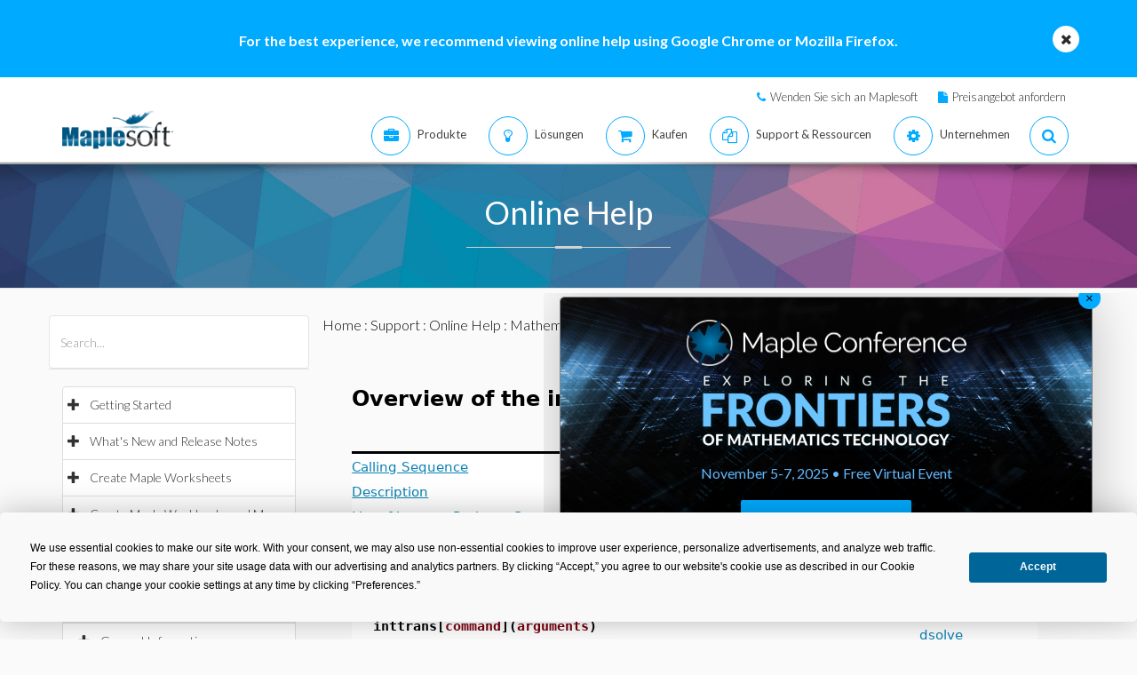

--- FILE ---
content_type: text/plain
request_url: https://c.6sc.co/?m=1
body_size: 0
content:
6suuid=ed263e17532c01000f4a52693e0100006372c000

--- FILE ---
content_type: text/plain
request_url: https://c.6sc.co/?m=1
body_size: 0
content:
6suuid=ed263e17532c01000f4a52693e0100006372c000